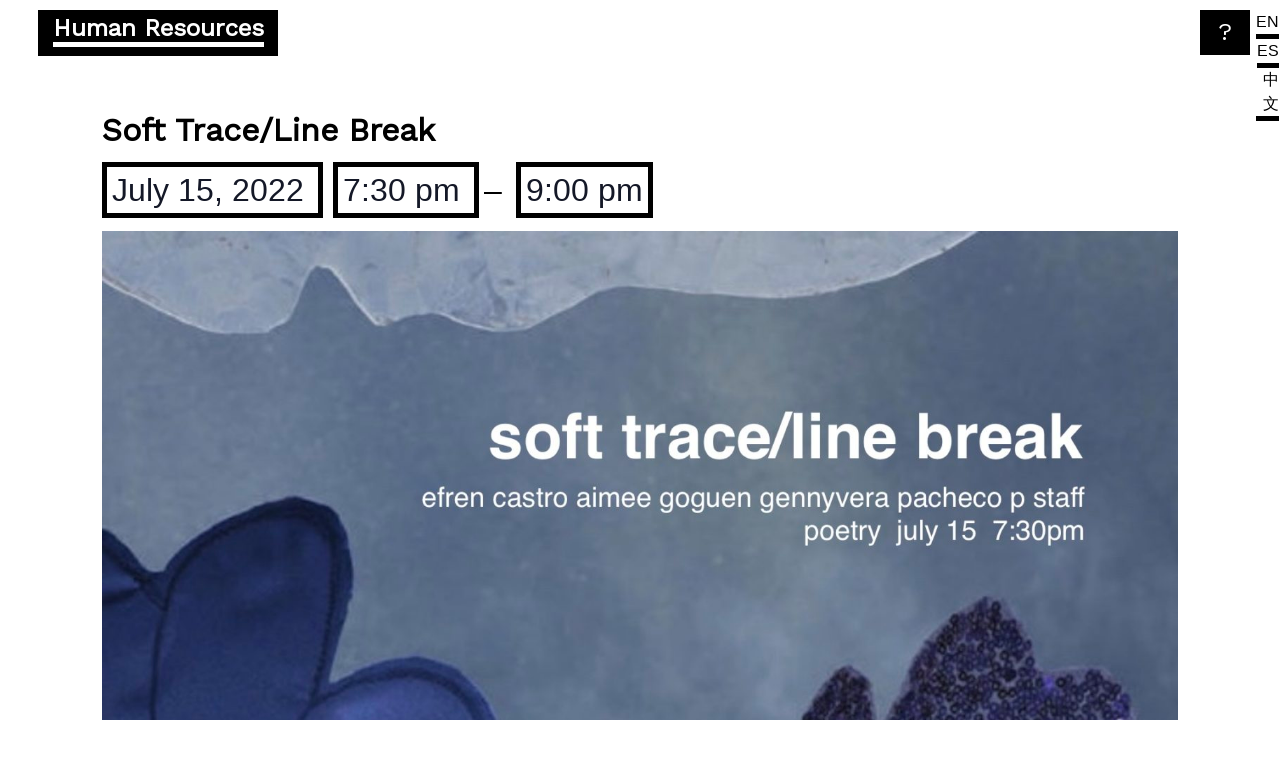

--- FILE ---
content_type: text/css
request_url: https://www.h-r.la/wp-content/themes/hr/style.css?ver=e20fe99b0f08ff754fb7856674199ea8
body_size: 8678
content:
/*
Theme Name: hr
Theme URI: http://underscores.me/
Author: Underscores.me
Author URI: http://underscores.me/
Description: Description
Version: 1.0.7
License: GNU General Public License v2 or later
License URI: http://www.gnu.org/licenses/gpl-2.0.html
Text Domain: hr
Tags:

This theme, like WordPress, is licensed under the GPL.
Use it to make something cool, have fun, and share what you've learned with others.

hr is based on Underscores http://underscores.me/, (C) 2012-2015 Automattic, Inc.
Underscores is distributed under the terms of the GNU GPL v2 or later.

Normalizing styles have been helped along thanks to the fine work of
Nicolas Gallagher and Jonathan Neal http://necolas.github.com/normalize.css/
*/

/*--------------------------------------------------------------
>>> TABLE OF CONTENTS:
----------------------------------------------------------------
# Normalize
# Typography
# Elements
# Forms
# Navigation
	## Links
	## Menus
# Accessibility
# Alignments
# Clearings
# Widgets
# Content
	## Posts and pages
	## Asides
	## Comments
# Infinite scroll
# Media
	## Captions
	## Galleries
--------------------------------------------------------------*/

/*--------------------------------------------------------------
# Normalize
--------------------------------------------------------------*/
html {

	-webkit-text-size-adjust: 100%;
/* 	-ms-text-size-adjust:     100%; */
}

body {
	margin: 0;
}

article,
aside,
details,

footer,
header,
main,
menu,
nav,
section,
summary {
	display: block;
}

audio,
canvas,
progress,
video {
	display: inline-block;
	vertical-align: baseline;
}

audio:not([controls]) {
	display: none;
	height: 0;
}

[hidden],
template {
	display: none;
}

a {
	background-color: transparent;
}

a img:hover, a:hover img {
	text-decoration: none;
	border: none;
	}

a:active,a:focus,
a:hover {
	outline: 0;
}

abbr[title] {
	border-bottom: 1px dotted;
}

b,
strong {
	font-weight: bold;
}

dfn {
	font-style: italic;
}

h1 {
	font-family: 'Work Sans', sans-serif;
	font-size: 2em;
	margin: 0px;
}

mark {
	background: #ff0;
	color: #000;
}

small {
	font-size: 80%;
}

sub,
sup {
	font-size: 75%;
	line-height: 0;
	position: relative;
	vertical-align: baseline;
}

sup {
	top: -0.5em;
}

sub {
	bottom: -0.25em;
}

img {
	border: 0;
	display:block;
}

.size-thumbnail {
display:inline;
}

svg:not(:root) {
	overflow: hidden;
}


hr {
	box-sizing: content-box;
	height: 0;
}

pre {
	overflow: auto;
}

code,
kbd,
pre,
samp {
	font-family: monospace, monospace;
	font-size: 1em;
}

button,
input,
optgroup,
select,
textarea {
	color: inherit;
	font: inherit;
	margin: 0;
}

button {
	overflow: visible;
}

button,
select {
	text-transform: none;
}

button,
html input[type="button"],
input[type="reset"],
input[type="submit"] {
	-webkit-appearance: button;
	cursor: pointer;
}

button[disabled],
html input[disabled] {
	cursor: default;
}

button::-moz-focus-inner,
input::-moz-focus-inner {
	border: 0;
	padding: 0;
}

input {
	line-height: normal;
}

input[type="checkbox"],
input[type="radio"] {
	box-sizing: border-box;
	padding: 0;
}

input[type="number"]::-webkit-inner-spin-button,
input[type="number"]::-webkit-outer-spin-button {
	height: auto;
}

input[type="search"] {
	-webkit-appearance: textfield;
	box-sizing: content-box;
}

input[type="search"]::-webkit-search-cancel-button,
input[type="search"]::-webkit-search-decoration {
	-webkit-appearance: none;
}

fieldset {
	border: 1px solid #c0c0c0;
	margin: 0 2px;
	padding: 0.35em 0.625em 0.75em;
}

legend {
	border: 0;
	padding: 0;
}

textarea {
	overflow: auto;
}

optgroup {
	font-weight: bold;
}

table {
	border-collapse: initial;
	border-spacing: 0;
}

td,
th {
	padding: 0;
}

/*--------------------------------------------------------------
# Typography
--------------------------------------------------------------*/
body,
input,
button,
select,
textarea {
	color: inherit;
	font-family: 'Work Sans', sans-serif;
	font-size: 1rem;
	line-height: 1.5;
}


/* h3 {
line-height: 2 !important;
} */

h1,
h2,
h3,
h4,
h5,
h6 {
	clear: both;
}


p {
	margin-bottom: 1.5em;
}

dfn,
cite,
em,
i {
	font-style: italic;
}

blockquote {
	margin: 0 1.5em;
}

.blockquote {
text-align:center;
}

address {
	margin: 0 0 1.5em;
}

pre {
	background: #eee;
	font-family: "Courier 10 Pitch", Courier, monospace;
	font-size: 15px;
	font-size: 0.9375rem;
	line-height: 1.6;
	margin-bottom: 1.6em;
	max-width: 100%;
	overflow: auto;
	padding: 1.6em;
}

code,
kbd,
tt,
var {
	font-family: Monaco, Consolas, "Andale Mono", "DejaVu Sans Mono", monospace;
	font-size: 15px;
	font-size: 0.9375rem;
}

abbr,
acronym {
	border-bottom: 1px dotted #666;
	cursor: help;
}

mark,
ins {
	background: #fff9c0;
	text-decoration: none;
}

big {
	font-size: 125%;
}

/*--------------------------------------------------------------
# Elements
--------------------------------------------------------------*/
html {
	box-sizing: border-box;
}

*,
*:before,
*:after { /* Inherit box-sizing to make it easier to change the property for components that leverage other behavior; see http://css-tricks.com/inheriting-box-sizing-probably-slightly-better-best-practice/ */
	box-sizing: inherit;
}

body {
	background: #fff; /* Fallback for when there is no custom background color defined. */
}

blockquote:before,
blockquote:after,
q:before,
q:after {
	content: "";
}

blockquote,
q {
	quotes: "" "";
}

hr {
	background-color: #ccc;
	border: 0;
	height: 1px;
	margin-bottom: 1.5em;
}


ul, ol {
    margin: 2em 0px 0px 0px;
    list-style: none !important;
    padding: 0px;
}

li {
    line-height: 1.7 !important;
    margin: 1em 0 1em 10px !important;
}

ol {
	list-style: decimal;
}

li > ul,
li > ol {
	margin-bottom: 0;
	margin-left: 1.5em;
}

dt {
	font-weight: bold;
}

dd {
	margin: 0 1.5em 1.5em;
}

img {
	height: auto; /* Make sure images are scaled correctly. */
	max-width: 100%; /* Adhere to container width. */
}

table {
	margin: 0 0 1.5em;
	width: 100%;
}

/*--------------------------------------------------------------
# Forms
--------------------------------------------------------------*/
button,
input[type="button"],
input[type="reset"],
input[type="submit"] {
	background: black;
	color: white;
	font-size: 1.5rem;
	line-height: 2.2rem;
	padding: 5px 10px;
	border:none;
	}

button:hover,
input[type="button"]:hover,
input[type="reset"]:hover,
input[type="submit"]:hover {

}

button:focus,
input[type="button"]:focus,
input[type="reset"]:focus,
input[type="submit"]:focus,
button:active,
input[type="button"]:active,
input[type="reset"]:active,
input[type="submit"]:active {
outline:none;

}

input[type="text"],
input[type="email"],
input[type="url"],
input[type="password"],
input[type="search"],
input[type="number"],
input[type="tel"],
input[type="range"],
input[type="date"],
input[type="month"],
input[type="week"],
input[type="time"],
input[type="datetime"],
input[type="datetime-local"],
input[type="color"],
textarea {
	color: #666;
	border: 1px solid #ccc;
	border-radius: 3px;
}


input.search-field {
    width: 8rem;
    border: none !important;
    outline: none !important;
}

select {
	border: 1px solid #ccc;
}

input[type="text"]:focus,
input[type="email"]:focus,
input[type="url"]:focus,
input[type="password"]:focus,
input[type="search"]:focus,
input[type="number"]:focus,
input[type="tel"]:focus,
input[type="range"]:focus,
input[type="date"]:focus,
input[type="month"]:focus,
input[type="week"]:focus,
input[type="time"]:focus,
input[type="datetime"]:focus,
input[type="datetime-local"]:focus,
input[type="color"]:focus,
textarea:focus {
	color: #111;
}

input[type="text"],
input[type="email"],
input[type="url"],
input[type="password"],
input[type="search"],
input[type="number"],
input[type="tel"],
input[type="range"],
input[type="date"],
input[type="month"],
input[type="week"],
input[type="time"],
input[type="datetime"],
input[type="datetime-local"],
input[type="color"] {
	padding: 3px;
}

textarea {
	padding-left: 3px;
	width: 100%;
}

.page-id-987 form {
    width: 92px;
    margin: auto;
}

form#ss-form {
    border: 5px solid;
}

button.menu-toggle:hover, .main-navigation.toggled button.menu-toggle  {
    background-color: white;
    color: black;
    padding: 4px 3px;
    line-height: 1.45rem;
    border: 7px solid black;
}

/*--------------------------------------------------------------
# Navigation
--------------------------------------------------------------*/
/*--------------------------------------------------------------
## Links
--------------------------------------------------------------*/
a {
	color: inherit;
	border-bottom: 5px solid;
	text-decoration:none !important;
}

a:visited {
	color: inherit;
}

a:hover,
a:focus,
a:active {
	color: inherit;
	border-bottom: 5px dashed;
}

a:focus {
	outline: none;
}

a:hover,
a:active {
	outline: 0;
}

/*--------------------------------------------------------------
## Menus
--------------------------------------------------------------*/
.main-navigation {
	clear: both;
   	display: inline;
    	position: fixed;
    	text-align: right;
    	right: 30px;
    	top: 10px;
    	margin-left: 3% !important;
}

.main-navigation ul {
	display: none;
	list-style: none;
	margin: 0px !important;
    	padding: 0px !important;
}

.main-navigation li {
	float: none;
	position: relative;
	display:inline-block;
	padding:5px;
}

.main-navigation a {
	display: inline-block;
	text-decoration: none;
}

.main-navigation ul ul {
	box-shadow: 0 3px 3px rgba(0, 0, 0, 0.2);
	float: left;
	position: absolute;
	top: 1.5em;
	left: -999em;
	z-index: 99999;
}

.main-navigation ul ul ul {
	left: -999em;
	top: 0;
}

.main-navigation ul ul a {
	width: 200px;
}

.main-navigation ul ul li {

}

.main-navigation li:hover > a,
.main-navigation li.focus > a {
}

.main-navigation ul ul :hover > a,
.main-navigation ul ul .focus > a {
}

.main-navigation ul ul a:hover,
.main-navigation ul ul a.focus {
}

.main-navigation ul li:hover > ul,
.main-navigation ul li.focus > ul {
	left: auto;
}

.main-navigation ul ul li:hover > ul,
.main-navigation ul ul li.focus > ul {
	left: 100%;
}

.main-navigation .current_page_item > a,
.main-navigation .current-menu-item > a,
.main-navigation .current_page_ancestor > a,
.main-navigation .current-menu-ancestor > a {
}

/* Small menu. */
.menu-toggle,
.main-navigation.toggled ul {
	display: inline;
}

.menu-toggle div {
  background-color: white;
  border-radius: 2px 2px 2px 2px;
  height: 3px;
  margin-top: 2px;
  width: 20px;
}


.site-main .comment-navigation,
.site-main .posts-navigation,
.site-main .post-navigation {
	margin: 0 0 1.5em;
	overflow: hidden;
}

.comment-navigation .nav-previous,
.posts-navigation .nav-previous,
.post-navigation .nav-previous {
	float: left;
	width: 50%;
}

.comment-navigation .nav-next,
.posts-navigation .nav-next,
.post-navigation .nav-next {
	float: right;
	text-align: right;
	width: 50%;
}

/*--------------------------------------------------------------
# Accessibility
--------------------------------------------------------------*/
/* Text meant only for screen readers. */
.screen-reader-text {
	clip: rect(1px, 1px, 1px, 1px);
	position: absolute !important;
	height: 1px;
	width: 1px;
	overflow: hidden;
}

.screen-reader-text:focus {
	background-color: #f1f1f1;
	border-radius: 3px;
	box-shadow: 0 0 2px 2px rgba(0, 0, 0, 0.6);
	clip: auto !important;
	color: #21759b;
	display: block;
	font-size: 14px;
	font-size: 0.875rem;
	font-weight: bold;
	height: auto;
	left: 5px;
	line-height: normal;
	padding: 15px 23px 14px;
	text-decoration: none;
	top: 5px;
	width: auto;
	z-index: 100000; /* Above WP toolbar. */
}

/* Do not show the outline on the skip link target. */
#content[tabindex="-1"]:focus {
	outline: 0;
}

/*--------------------------------------------------------------
# Alignments
--------------------------------------------------------------*/
.alignleft {
	display: inline;
	float: left;
	margin-right: 1.5em;
}

.alignright {
	display: inline;
	float: right;
	margin-left: 1.5em;
}

.aligncenter {
	clear: both;
	display: block;
	margin-left: auto;
	margin-right: auto;
}

/*--------------------------------------------------------------
# Clearings
--------------------------------------------------------------*/
.clear:before,
.clear:after,
.entry-content:before,
.entry-content:after,
.comment-content:before,
.comment-content:after,
.site-header:before,
.site-header:after,
.site-content:before,
.site-content:after,
.site-footer:before,
.site-footer:after {
	content: "";
	display: table;
	table-layout: fixed;
}

.clear:after,
.entry-content:after,
.comment-content:after,
.site-header:after,
.site-content:after,
.site-footer:after {
	clear: both;
}

/*--------------------------------------------------------------
# Widgets
--------------------------------------------------------------*/
.widget {
	margin: 0 0 1.5em;
}

/* Make sure select elements fit in widgets. */
.widget select {
	max-width: 100%;
}

#translations {
    position: fixed;
    right: 8px;
    width: 1rem;
    top: 10px;
}

#translations a:hover {
    background: pink;
    color: cornflowerblue;
}

#goog-gt-tt {display:none !important;}
.goog-te-banner-frame {display:none !important;}
.goog-te-menu-value:hover {text-decoration:none !important;}
body {top:0 !important;}
#google_translate_element2 {display:none!important;}


/*--------------------------------------------------------------
# Content
--------------------------------------------------------------*/
/*--------------------------------------------------------------
## Posts and pages
--------------------------------------------------------------*/
.sticky {
	display: block;
}

.hentry {
	margin: 0 0 1.5em;
}

.byline,
.updated:not(.published) {
	display: none;
}

.single .byline,
.group-blog .byline {
	display: inline;
}

.page-content,
.entry-summary {
	margin: 1.5em 0 0;
}

.page-links {
	clear: both;
	margin: 0 0 1.5em;
}

/*--------------------------------------------------------------
## Asides
--------------------------------------------------------------*/
.blog .format-aside .entry-title,
.archive .format-aside .entry-title {
	display: none;
}

/*--------------------------------------------------------------
## Comments
--------------------------------------------------------------*/
.comment-content a {
	word-wrap: break-word;
}

.bypostauthor {
	display: block;
}

/*--------------------------------------------------------------
# Infinite scroll
--------------------------------------------------------------*/
/* Globally hidden elements when Infinite Scroll is supported and in use. */
.infinite-scroll .posts-navigation, /* Older / Newer Posts Navigation (always hidden) */
.infinite-scroll.neverending .site-footer { /* Theme Footer (when set to scrolling) */
	display: none;
}

/* When Infinite Scroll has reached its end we need to re-display elements that were hidden (via .neverending) before. */
.infinity-end.neverending .site-footer {
	display: block;
}

/*--------------------------------------------------------------
# Media
--------------------------------------------------------------*/
.page-content .wp-smiley,
.entry-content .wp-smiley,
.comment-content .wp-smiley {
	border: none;
	margin-bottom: 0;
	margin-top: 0;
	padding: 0;
}

/* Make sure embeds and iframes fit their containers. */
embed,
iframe,
object {
	max-width: 100%;
}

/*--------------------------------------------------------------
## Captions
--------------------------------------------------------------*/
.wp-caption {
	margin-bottom: 1.5em;
	max-width: 100%;
}

.wp-caption img[class*="wp-image-"] {
	display: block;
	margin-left: auto;
	margin-right: auto;
}

.wp-caption .wp-caption-text {
	margin: 0.8075em 0;
}

.wp-caption-text {
	text-align: center;
}

/*--------------------------------------------------------------
## Galleries
--------------------------------------------------------------*/
.gallery {
	margin-bottom: 1.5em;
}

.gallery a {
    border-bottom: none !important;
}

.gallery-item {
	display: inline-block;
	text-align: center;
	vertical-align: top;
	width: 100%;
}

.gallery-columns-2 .gallery-item {
	max-width: 50%;
}

.gallery-columns-3 .gallery-item {
	max-width: 33.33%;
}

.gallery-columns-3 {
    max-width: 100%;
    margin: auto;
}

.gallery-columns-3 .gallery-item:nth-child(3n+1) {
     clear: none;
}

.gallery-columns-4 .gallery-item {
	max-width: 25%;
}

.gallery-columns-5 .gallery-item {
	max-width: 20%;
}

.gallery-columns-6 .gallery-item {
	max-width: 16.66%;
}

.gallery-columns-7 .gallery-item {
	max-width: 14.28%;
}

.gallery-columns-8 .gallery-item {
	max-width: 12.5%;
}

.gallery-columns-9 .gallery-item {
	max-width: 11.11%;
}

.gallery-caption {
	display: block;
}

.gallery a {
	border-bottom:none !important;
}

/* custom */

.notranslate {
	font-family:sans-serif !important;
}

.error-404.not-found {
    max-width: 600px;
    margin: 200px auto;
}

.status-publish.hentry {
    margin: 0px auto 100px auto;
}

/*--------------------------------------------------------------
## Calendar
--------------------------------------------------------------*/

.tribe-events-c-subscribe-dropdown__container {
    display: none !important;
}

.tribe-events-notices {
    display: none;
}

abbr, abbr[title] {
    border-bottom: none !important;
    text-decoration: none !important;
}

.tribe-events-event-meta {
    padding-left: 20px;
    border-left: 5px solid black;
}

.tribe-events-header__events-bar {
    display: none !important;
}

/* .tribe-events-calendar-month__day--current {
    border: 5px solid !important;
} */

.tribe-events-sub-nav {
    border-top: 5px dotted !important;
}

ul.tribe-events-sub-nav li {
    padding-top: 20px;
}

.tribe-events-event-categories-label, .tribe-events-event-categories {
display: none;
}

.tribe-events-calendar-list__event-row {
    border-bottom: 5px dotted !important;
}

.cat_performance-series .tribe-events-calendar-month__multiday-event-bar {
    background-color: gold !important;
}

.cat_performance .tribe-events-calendar-month__calendar-event-details {
    background-color: pink;
}

.cat_performance .tribe-events-calendar-month__multiday-event-bar  {
    background-color: pink;
}


.cat_performance .tribe-events-calendar-month__multiday-event-hidden-link
  {
    background-color: pink;
}

.cat_exhibition .tribe-events-calendar-month__multiday-event-bar {
    background-color: lightblue;
}

.cat_seminar-workshop .tribe-events-calendar-month__multiday-event-bar {
    background-color: lightgreen;
}

nav a:hover, nav a:active, nav a:focus {
    border-bottom: none;
    color: gold;
}

.single-tribe_events #tribe-events-footer li {
    width: 28% !important;
}

.tribe-events-calendar-month__day-date.tribe-common-h6.tribe-common-h--alt {
    font-size: 0.75em !important;
}

.tribe-block__venue {
    border-top: none;
    border-left: 5px solid;
    padding-left: 10px;
}

span.tribe-events-schedule__separator {
	padding: 5px;
	font-family: inherit !important;
	color: black;
    font-size: 2em;
}

span.tribe-events-schedule__date, span.tribe-events-schedule__time {
	font-family: inherit !important;
    font-size: 2em;
    border: 5px solid black;
    padding: 5px;
}

h1.tribe-events-single-event-title {
	font-family: inherit !important;
    font-size: 2em !important;
}

/*--------------------------------------------------------------
## Calendar (old)
--------------------------------------------------------------*/

/* .tribe-event-tags {
	color:chocolate;
}
#tribe-events-content .tribe-events-tooltip h4 {
    color: inherit;
} */
/* 
.tribe-events-past.mobile-active, .tribe-events-past.mobile-active:hover, td.tribe-events-future.mobile-active, td.tribe-events-future.mobile-active:hover {
    background-color: cornflowerblue !important;
}

a.tribe-events-read-more:hover {
    background: black;
}

.tribe-events-nav-previous a:hover, .tribe-events-nav-next a:hover, events-sub-nav li a:hover  {
    color: pink !important;
}

.tribe-events-sub-nav li a:visited {
	color:inherit !Important;
}

.tribe-events-category-exhibition, .tribe-events-category-exhibition a {
    color: chocolate;
}

.tribe-events-category-onetime, .tribe-events-category-onetime a {
    color: black;
}

.tribe-events-category-offsite, .tribe-events-category-offsite a {
    color: cornflowerblue;
} */


/*
.tribe-events-calendar td.tribe-events-past div[id*=tribe-events-daynum-], .tribe-events-calendar td.tribe-events-past div[id*=tribe-events-daynum-]>a {
    background: none !important;
    color: lightgray !important;
}

.tribe-events-calendar td.tribe-events-future div[id*=tribe-events-daynum-], .tribe-events-calendar td.tribe-events-future div[id*=tribe-events-daynum-]>a {
    background: none !important;
}

#tribe-events-content .tribe-events-calendar td.tribe-events-othermonth {
    background: none !important;
	color: lightgray !important;
}

#tribe-bar-form, .tribe-bar-views-inner, #tribe-bar-views .tribe-bar-views-list .tribe-bar-views-option a, .tribe-bar-views-option a:hover  {
    background: transparent;
}

.tribe-events-present div[id*=tribe-events-daynum-], .tribe-events-present, .tribe-events-present .mobile-active {
    background-color: pink !important;
}

.events-footer li:first-child:hover, .events-footer span:hover {
 	color: white;
    background-color: black;
}

.tribe-events-calendar div[id*=tribe-events-daynum-], .tribe-events-calendar div[id*=tribe-events-daynum-] a {
    background-color: transparent;
    color: #333;
    font-size: 12px;
    font-weight: 800;
}
 */
/* borders */

/*  .tribe-mobile tr {
	border-top:none !important;
}

tr {
    border-top: 2px solid black;
}
 */

/*
#tribe-bar-views .tribe-bar-views-list .tribe-bar-views-option a {
    border: none;
}

#tribe-events-footer {
	border:none !important;
}

.tribe-events-list .tribe-events-sub-nav a {
    border-bottom:5px solid !important;
}


.single-tribe_events .tribe-events-event-meta {
    background: none !important;
    border: none !important;
}

#tribe-events-content .tribe-events-calendar td, #tribe-events-content table.tribe-events-calendar {
    border: none;
}

#tribe-bar-views .tribe-bar-views-option:last-child a {
    border-radius: 0;
}

.tribe-bar-active {
    border: 2px solid black !important;
}

.events-archive.events-gridview #tribe-events-content table .type-tribe_events {
    border-bottom: none;
}

.tribe-events-content a {
    border-bottom: 1px solid !important;
} 
*/
/* multi */

/*
#tribe-events-footer .tribe-events-sub-nav .tribe-events-nav-next, #tribe-events-footer .tribe-events-sub-nav .tribe-events-nav-previous, #tribe-events-header .tribe-events-sub-nav .tribe-events-nav-next, #tribe-events-header .tribe-events-sub-nav .tribe-events-nav-previous  {
    font-size: 3rem;
    line-height: 1.4rem;
    background: none !important;
   position: relative;
    top: 0;
    padding: 5px;
    width: auto;

}


 .single-tribe_events .tribe-events-event-meta {
    background: none !important;
    border: none !important;
    display: table;
}

.tribe-events-single-section.tribe-events-event-meta > div {
    border-left: 5px solid;
    display: table-cell;
    float: none !important;
}

.caption, .wp-caption-text {
    font-size: 0.7rem;
    color: lightsteelblue;
    padding-bottom: 20px;
}

.recurring-info-tooltip, .tribe-events-calendar .tribe-events-tooltip, .tribe-events-week .tribe-events-tooltip {
    border: 2px solid black;
    background-color: #fff;
    color: inherit;
    padding: 10px;
    box-shadow: 4px 4px black;
}

a.tribe-events-read-more {
    color: white !important;
    background: pink;
    padding: 2px;
    padding-left: 7px;
}

.tribe-events-list-event-description.tribe-events-content {
	font-size: 0.75em;
    line-height: 1em;
	float: left !important;
}

.tribe-events-content p {
    word-break: break-word;
}

.tribe-events-tooltip .tribe-events-event-body p:nth-child(3)::after {
    content: "...";
}

.tribe-events-othermonth .tribe-events-month-event-title, .tribe-events-othermonth div[id*=tribe-events-daynum-] {
    -khtml-opacity: 1;
    -ms-filter: 'progid:DXImageTransform.Microsoft.Alpha(Opacity=100)';
    filter: alpha(opacity=100);
    -moz-opacity: 1;
    opacity: 1 !important;
}


.tribe-events-list-separator-month:after {
    border-bottom: 7px solid;
	top:0;
}


.tribe-events-event-meta .tribe-events-meta-group {
    margin: 0px !important;
    padding: 0px 30px 0px 10px !important;
    max-width: 20em !important;
    border-left:5px solid !important;
	overflow-wrap:break-word !important;
	width: 20rem !important;
}

.tribe-events-calendar thead th {
    background-color: transparent;
    color: black;
    font-weight: 700;
    padding-left: 10px;
    white-space: nowrap;
    border-left: none;
    border-right: none;
}

ul.tribe-bar-views-list > li > a:hover {
	background:none !important;
} 

.tribe-bar-disabled {
    display: block;
	width:11em;
	float: right;
	position: absolute;
	z-index: 4;
	right: 0;
	top: 80px;
	}


.tribe-events-back {
    margin: 0px;
    background-color: black;
    color: white;
    padding: 10px 10px 20px 10px;
    width: 8.2em;
}

.tribe-events-calendar th {
	background-color:transparent !important;
	text-transform: none !important;
    border: none;
    padding-left: 10px;
} */

/* display */
/* 
.tribe-bar-disabled #tribe-bar-form label, .tribe-events-list .tribe-events-event-cost, .tribe-events-list .tribe-events-venue-details, .tribe-events-notices  {
    display:none;
}

.tribe-events-schedule > .tribe-events-cost,
.tribe-events-divider {
    display: none !important;
}

.tribe-events-ical,
.tribe-events-gcal,
.tribe-events-cal-links  {
    display: none !important;
}

.tribe-events-c-subscribe-dropdown__container {
	display:none !important;
}

.tribe-events-sub-nav {
	display:none !important;
}

.tribe-events-list h2.tribe-events-page-title {
    display: none;
}

#tribe-events-content.tribe-events-list #tribe-events-header .tribe-events-sub-nav {
	display:none !important;
}

.tribe-mobile-day-heading {
	display:none;
}

.tribe-bar-views-list {
	display:none;
}

.tribe-events-list .tribe-events-sub-nav {
    display: inline-block !important;
}

#tribe-bar-views li.tribe-bar-views-option {
	display:inline-block !important;
}

#tribe-events-header .tribe-events-sub-nav .tribe-events-nav-next a, #tribe-events-header .tribe-events-sub-nav .tribe-events-nav-previous a, #tribe-events-header .tribe-events-sub-nav li {
    display: inline-block;
}

.tribe-events-tooltip .tribe-events-event-body p {
    display: block;
}

span.tribe-country-name {
    display: block;
} */


/* positioning */
/* 
#tribe-events-content.tribe-events-list {
    margin: 180px auto !important;
	max-width: 94% !important;
}

.tribe-events-tooltip .tribe-event-duration {
    margin-top: 5px;
}

.events-gridview #tribe-events-pg-template, .events-list #tribe-events-pg-template {
    padding: 40px 3% !important;
}

.events-gridview #tribe-events-content {
    margin: 50px auto 200px auto;
}

.archive.tag .hentry {
    margin: 0px 0 4.5em;
    border: 2px solid;
    padding: 20px;
}

.tribe-events-single img {
    margin-top: 40px;
}

.wp-caption-text {
    text-align: left;
}

figure {
    margin: 0px;
}

.tribe-events-event-image img {
    margin: 20px 0px;
}

.tribe-events-calendar {
    margin: 32px 0 20px 0 !important;
}

.tribe-events-list-separator-month {
	padding:6px 0px;
	text-align:left;
}

.tribe-events-list-separator-month span {
	padding:0px;
}

#tribe-bar-views .tribe-bar-views-list {
	padding:0px !important;
}

#tribe-bar-form #tribe-bar-views {
	position:static !important;
}

#tribe-events-content  {
    margin: 20px auto;
    max-width: 100%;
}

.single-tribe_events .tribe-events-content {
	width:auto !important;
}

.single-tribe_events .tribe-events-schedule {
    padding: 0px;
    margin: 0px;
    background: none;
    border: none;
}

.single #tribe-events {
    position: absolute;
    left: 3%;
    right: 5%;
    top: 100px;
}

.archive #tribe-events {
    position: relative;
    left: 0;
    right: 0;
	top:0;
}

.tribe-events-single {
    max-width: 600px !important;
    margin-left: auto !important;
    margin-right: auto !important;
	padding:10px !important;
    margin-top: 20px;
}

.tribe-events-back {
	padding: 5px !important;
    width: 7.6em !important;
}

h2.tribe-events-page-title {
    display: inline-block;
    font-size: inherit !important;
    line-height: inherit !important;
    font-weight: inherit !important;
    padding: 0px 20px;
    margin: 0px;
    -webkit-margin-before: inherit;
    -webkit-margin-after: inherit;
	font-size: inherit;
    font-weight: inherit;
  	padding: 0px;
    width: 30% !important;
    text-align: center;
}

.events-footer {
	position:relative;
	width:100%;
    list-style: none;
    display: inline-block;
    margin: 0px !important;
    padding: 5px !important;
	-webkit-padding-start: 0px;
}

.events-footer li:first-child {
    text-align: center;
    position: absolute;
    top: 0;
    width: 8.8rem;
	border-left:1px solid;
	border-right:1px solid;
    margin: 15px auto !important;
	background-color:white;
	color:black;
	z-index:2000;
    padding: 0px;
	left: 0;
	right: 0;
}

.events-footer li:nth-child(3) {
    text-align: right;
    position: absolute;
    top: 0;
    right: 0;
}

.events-footer li:nth-child(2) {
	text-align:left;
	position:absolute;
	margin: 15px 0px !important;
	top:0;
	left:0;
}

.events-footer li p {
	opacity:0;
	transition: opacity 0.5s;
}

.events-footer li:hover p {
	opacity:1;
	transition: opacity 1.5s;
	border-bottom: 5px solid;
}
.events-footer li {
    width: 7.8rem;
    vertical-align: text-top;
    padding: 0px;
    margin: 0px;
}
.events-footer span {
    font-size: 1em;
    padding: 0px;
	color:black;
	background-color:white;
}

#tribe-bar-form .tribe-bar-views-inner label {
    padding: 0 10px;
    position: absolute;
    left: -80px;
    top: 5px;
    border-bottom: 5px solid;
}

#tribe-events-pg-template {
	max-width:100% !important;
    padding: 20px 0px !important;
}

.events-gridview #tribe-events-pg-template {
    margin: auto !important;
}

#nav-title-nav .tribe-events-nav-previous, #nav-title-nav .tribe-events-nav-next {
    line-height: inherit;
}

#nav-title-nav .tribe-events-nav-previous a, #nav-title-nav .tribe-events-nav-next a {
    width: 30%;
    display: inline-block;
	text-align:center;
}
 */

/*--------------------------------------------------------------
# (End Calendar)
--------------------------------------------------------------*/

.column2 {
    width:200px;
	display:inline-block;
}

.column1 {
    width:50%;
	display:inline-block;
	vertical-align:top;
}

.search-block {
}

.search-block li {
    margin-left: 10px !important;
    border-bottom: 5px solid black;
}

.search-block form.search-form {
    width: 12rem !important;
}

#search-top {
    position: absolute;
    top: -110px;
    left: 0;
    outline: none !important;
    border-bottom: 7px solid;
}

.search-results .hentry {
    margin: 0px 0 4.5em;
    border: 2px solid;
    padding: 20px;
}



ol.ss-question-list {
	margin:5% !important;
}



.site-branding {
    margin: 0px;
	width:15em;
	position: relative;
    text-align: center;
    z-index: 4000;
}

#masthead {
    position: fixed;
    z-index: 1000;
    top: 0px;
    left: 3%;
    margin: 0px;
    padding: 0px;
}


.entry-content {
    margin-left: auto;
    margin-right: auto;
    margin-top: 6em;
	margin-bottom:3em;
    max-width: none;
    padding: 10px 3%;
}

/*
.page .entry-content {
    margin: 100px auto;
    max-width: 600px;
}
*/


#title-overlay {
    position: relative;
    margin: 20px 10px;
    z-index: 999;
    font-size: 1.5em;
    background-color: black;
    line-height: 2;
    color: white;
    padding: 10px;
	display:inline-block;
}

.site-header-main {
    background-color: white;
    padding: 5px;
}

#image-background {
    left: 0;
    z-index: 998;
    position: relative;
    right: 0;
    top: 2.5em;
}

.widget-area .widget_text {
    border-top: 0px;
    display: inline-block;
    margin-right: 20px;
    margin-bottom: 0px;
}


.site-title {padding:0px 10px 10px 10px;color:white;font-size: 1.5em;
    background-color: black;margin-top:10px;
}

.edit-link {
	display:block;
	position: fixed;
	color: pink;
        z-index: 9888;
    	bottom: 2em;
    	right: 3%;
}

.menu-home-container {
    position: relative;
    top: 1em;
    background: black;
	color:white;
}

h4 {
	color:inherit !important; 
	font-family: 'Work Sans', 
	sans-serif;
}

#nav-title-nav {
    margin: 15px 0px;
    width: 100%;
    text-align: center;
}

/* slideshow */

.slidesho .tribe-events-event-image {
    /*margin: 4em auto;*/
    /*max-width: 600px;*/
    /*padding: 5px;*/
}

.slidesho{
  position: relative;
  display: block;
}

.slidesho figure{
  	position: absolute;
  	top: 0;
	margin:0px;
  	width: 100%;
}

.slidesho figure:first-child{
  /*position: relative;*/
}

.slidesho figure .bss-show {
}

.slidesho figure img {
    opacity: 0;
    transition: opacity 1s;
    position: fixed;
    min-width: 100%;
	min-height: 100%;
	object-fit:cover;
    left: 0;
    right: 0;
    top: 0;
    margin: auto;
}

.slidesho .bss-show img{
	opacity: 1;
	z-index: 999;
}

.slidesho figcaption {
    position: fixed;
    bottom: 2em;
    left: 3%;
    margin: 0;
	max-width: 94%;
    opacity: 0;
    transition: opacity 1.2s;
    padding: 10px;
    font-size: 1.5em;
    line-height: 2;
    background: black;
    color: white;
	font-family: 'Work Sans', sans-serif;
}

.slidesho .bss-show figcaption{

  z-index: 1000;
  opacity: 1;
}

/* footer */

body.single #footer-info {
    display: none;
}

body.home #footer-info {
    top: 100vh;
}

#footer-info {
    position: relative;
    z-index: 1999;
    top: 0;
    border-top: 7px solid;
    padding: 10px;
    margin: 0;
    background: white;
	opacity:0.95;
}

#footer-info input[type="submit"] {
    font-size: 1em;
}

#footer-info ul {
    list-style: none;
    margin: 0 3% 3rem 3% !important;
    padding: 0 !important;
	display: inline-block;
    vertical-align: text-top;
	width:12rem;
}

#footer-info ul li {
    display:block;
	margin:10px;
}

thead tr {
    border-top: 0px;
}



/* special */

.page-id-5327 #footer-info, .page-id-5347 #footer-info {
    background: black;
}

body.page-id-5327, body.page-id-5347 {
    background: black;
    color: white;
}


/* media queries */

@media all and (max-width: 549px) {
	
	.gallery-columns-3 .gallery-item {
    	max-width: 40%;
		margin:5%;
 	}

/* 	.single-tribe_events .tribe-events-event-meta {
    	display: block !important;
	}
	 
	.tribe-events-single-section.tribe-events-event-meta > div {
    	display: inline-block !important;
	}

	.tribe-events-list .tribe-events-event-image {
    	width: auto;
		margin: auto !important;
	} */
}

@media all and (max-width: 580px) {
	
	span.tribe-events-schedule__date, span.tribe-events-schedule__time {
    font-size: 1.5em;
}

	
	.column2 {
    	position: relative;
    	left: 0;
    	top: 0;
	}

	.site-title {
		font-size:1.25em;     line-height: 1.75em;
    }
	
	.site-branding {
		width:14em; text-align:center;
	}

/* 	.tribe-events-list-event-description.tribe-events-content {
    	display: none;
	}

	.tribe-bar-disabled {
		display:none;
	}

	.tribe-events-list .tribe-events-event-image img {
    	min-width: 100% !important;
	}

	.tribe-events-list .tribe-events-event-image {
    	margin: 0px !important;
    	width: auto !important;
		display: none;
	}	

	.tribe-events-list-separator-month {
    	margin: 80px 0;
	}

	.tribe-events-loop > div {
    	padding: 0.5em 0 !important;
	}	

	.tribe-events-list h2.tribe-events-list-event-title {
		word-wrap:break-word;
	} */
}

@media all and (max-width: 768px) {
	
/* 	#tribe-events-footer .tribe-events-sub-nav .tribe-events-nav-next, #tribe-events-footer .tribe-events-sub-nav .tribe-events-nav-previous, #tribe-events-header .tribe-events-sub-nav .tribe-events-nav-next, #tribe-events-header .tribe-events-sub-nav .tribe-events-nav-previous {
    	display: inline-block;
    	margin: auto;
    	width: 100%;
	}
	
	.tribe-events-sub-nav .tribe-events-nav-left a span {
    	display: inline-block;
    	position: relative;
    	left: 0;
    	top: 0;
	}

	.tribe-events-sub-nav .tribe-events-nav-right a span {
    	display: inline-block;
    	content: "\00BB";
    	position: relative;
    	right: 0;
    	top: 0;
	}

	#tribe-events-footer:after, #tribe-events-footer:before, #tribe-events-header:after, #tribe-events-header:before {
    	width: 0px !important;
	}

	.tribe-events-sub-nav li a {
    	display: inline-block;
    	padding: 0px !important;
    	color: inherit !important;
    	white-space: normal;
    	position: relative;
    	padding-bottom: 0px;
    	margin-bottom: 0px;
    	background: none !Important;
	} */
}

@media all and (min-width: 769px) {

/* 	#tribe-events-header {
		display:none;
	} */
}


@media all and (max-width: 799px) {

/* 	#tribe-mobile-container .type-tribe_events .tribe-events-event-image {
    	float: none;
    	width: 100%;
    	margin: auto;
	}

	#tribe-events-pg-template {
		padding: 40px 0px !important;
	}

	.tribe-events-list .tribe-events-event-image img {
    	min-width: 170px;
    	margin-bottom: 20px;
	}

	.tribe-events-loop .tribe-events-event-meta {
    	padding: 10px 0px;
    	margin-top: 0px;
    	background: none;
    	border: none;
	} */
}

@media all and (min-width: 800px) {

	.single .entry-content, .archive .entry-content {
    	max-width: 90%;
    	margin-left: auto;
    	margin-right: auto;
	}	

	.entry-content {
/*     	max-width: 600px; */
    	margin-left: auto;
    	margin-right: auto;
	}

/* 	.tribe-events-event-image img {
    	margin: 0px;
	}	

	#tribe-events-content {
		margin:0px auto;
	}

	#tribe-events-content > .tribe_events.hentry {
    	margin: 0;
		padding-top:100px;
    	position: fixed;
    	width: 100%;
    	right: 0;
    	left: 0;
    	overflow: scroll;
    	top: 0;
    	bottom: 0;
	}

	.tribe-events-single-event-description.tribe-events-content {
		margin-left:20em;
		max-width:600px;
		margin-right:3%;
	}

	.tribe-events-event-image {
    	max-width: 600px;
    	margin-left:20em;
		margin-right:3%;
	}

	.single-tribe_events .tribe-events-event-meta {
		max-width:600px;
		margin-left:23em;
	}

	.tribe-events-content .tribe-events-single {
    	margin: 0px;
		padding: 0px !important;
		width:auto !important;
	}

	.tribe-events-single {
    	max-width: 15em !important;
    	margin-left: 0px !important;
    	margin-right: 0;
    	padding: 0px 0px !important;
    	-webkit-hyphens: auto;
		word-break: break-word;
    	hyphens: auto;
	}

	.events-footer {
    	width: 15em;
    	margin: 30px 0px !important;
	}

	#tribe-events-pg-template {
    	margin-left: 3%;
	} */
}


@media all and (max-width: 939px) {

/* 	.tribe-events-list-event-description.tribe-events-content {
		max-width: 300px !important;
		margin: -5px 0px;
	}

	.tribe-events-list .tribe-events-event-image {
		float: left;
		margin: 0 40px 0 0;
	} */
}

@media all and (min-width: 940px) {
	/* .tribe-events-list-separator-month {
		text-transform: none;
    	font-size: 24px;
		margin: 1.25em auto;
		text-align: right !important;
		position: relative;
		background-color: transparent;
		z-index: 1;
		right: 660px;
	}

	.tribe-events-list-event-description.tribe-events-content {
		display: inline-block;
		width: 300px !important;
		position: absolute !important;
		left: 420px;
		top: 2.5em;
		max-width: 300px;
		height: 8.75em;
		margin: 0 auto;
		overflow: hidden;
	}

	.tribe-events-list-event-description.tribe-events-content .tribe-events-read-more {
		display:none;
	}

	.tribe-events-list .tribe-events-event-image img {
		height: 120px;
		margin: 0;
		padding: 0;
		width: 100%;
		object-fit: cover;
	}

	.tribe-events-list-event-title a {
		border-bottom: 7px solid !important;
	}

	.tribe-events-list-event-title a:hover {
		border-bottom: 7px dashed !important;
	} 

	.tribe-events-loop .tribe-events-event-meta {
		max-width: 300px;
		position: relative;
		left: -10em;
	text-align: right;
	}

	.tribe-events-list h2.tribe-events-list-event-title {
		border: none;
		letter-spacing: 0;
		line-height: 1.4em;
		margin: 0;
		padding: 0;
		text-transform: none;
		display: inline-block;
		float: none;
		width: 300px;
		position: relative;
	   	left: -5em;
		text-align: right;
	}

	.tribe-events-list .tribe-events-event-image img {
		max-height: 9.5em;
	}

	.tribe-events-list .tribe-events-event-image {
		position: absolute;
		left: 12.5em;
		top: 2.25em;
		width: 200px;
	} */
}

@media all and (min-width: 1280px) {

	/* .single-tribe_events .tribe-events-event-meta, .tribe-events-event-image, .tribe-events-single-event-description.tribe-events-content {
		margin-left:auto;
		margin-right:auto;
	}
	 */
}


